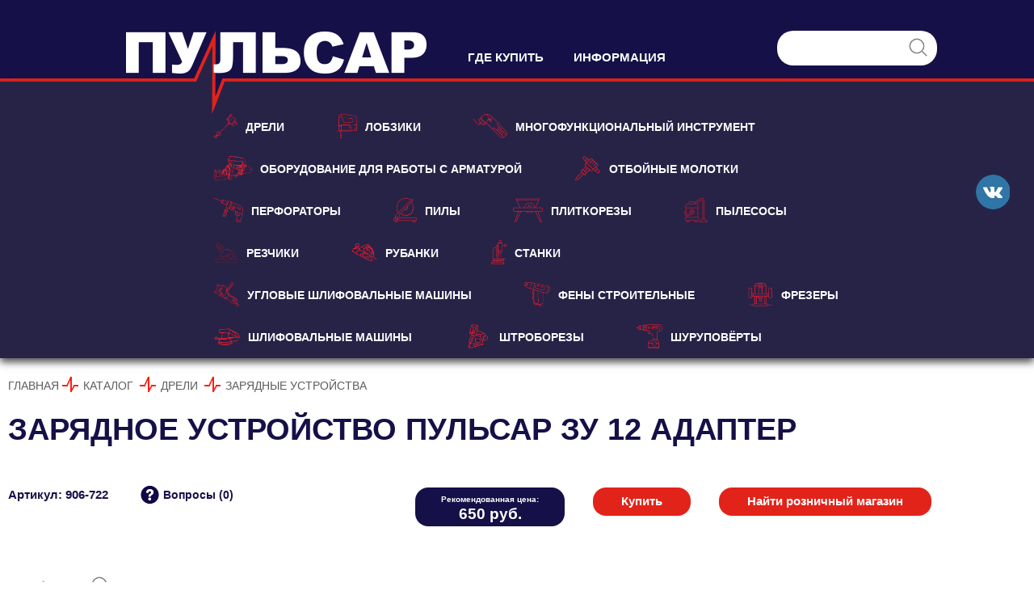

--- FILE ---
content_type: text/html; charset=utf-8
request_url: http://pulsar-tools.ru/product/zaryadnoe-ustrojstvo-pulsar-zu-12-adapter/
body_size: 5506
content:


<!DOCTYPE html><html><head><meta content="text/html; charset=UTF-8" http-equiv="Content-Type" /><meta content="width=device-width, initial-scale=1.0" name="viewport" /><link href="/media/images/favicon.ico" rel="shortcut icon" type="image/x-icon" /><meta content="Пульсар - Зарядное устройство ПУЛЬСАР ЗУ 12 адаптер - цена, фото, технические характеристики, деталировка" name="keywords" /><meta content="Пульсар - Зарядное устройство ПУЛЬСАР ЗУ 12 адаптер - цена, фото, технические характеристики, деталировка" name="description" /><script src="/media/js/jquery-1.12.4.min.js" type="text/javascript"></script><script src="/media/js/jquery.bxslider.min.js" type="text/javascript"></script><script src="/media/js/fancybox/jquery.fancybox.js" type="text/javascript"></script><script src="/media/js/common.js?v=1.0.14" type="text/javascript"></script><script src="/media/js/fancybox/jquery.fancybox.pack.js" type="text/javascript"></script><script src="/media/js/zoomsl-3.0.min.js" type="text/javascript"></script><script src="/media/js/product.js?v=1.021" type="text/javascript"></script><link href="/media/css//fancybox/jquery.fancybox.css" rel="stylesheet" /><link href="/media/css/jquery.bxslider.css" rel="stylesheet" /><link href="/media/css/styles.css?v=12.9.92" rel="stylesheet" /><link href="/media/css/fancybox/jquery.fancybox.css" rel="stylesheet" /><!-- Yandex.Metrika counter -->
<script type="text/javascript" >
   (function(m,e,t,r,i,k,a){m[i]=m[i]||function(){(m[i].a=m[i].a||[]).push(arguments)};
   m[i].l=1*new Date();k=e.createElement(t),a=e.getElementsByTagName(t)[0],k.async=1,k.src=r,a.parentNode.insertBefore(k,a)})
   (window, document, "script", "https://mc.yandex.ru/metrika/tag.js", "ym");

   ym(60984859, "init", {
        clickmap:true,
        trackLinks:true,
        accurateTrackBounce:true
   });
</script>
<noscript><div><img src="https://mc.yandex.ru/watch/60984859" style="position:absolute; left:-9999px;" alt="" /></div></noscript>
<!-- /Yandex.Metrika counter -->
<script type="text/javascript">!function(){var t=document.createElement("script");t.type="text/javascript",t.async=!0,t.src="https://vk.com/js/api/openapi.js?167",t.onload=function(){VK.Retargeting.Init("VK-RTRG-469340-4USFL"),VK.Retargeting.Hit()},document.head.appendChild(t)}();</script><noscript><img src="https://vk.com/rtrg?p=VK-RTRG-469340-4USFL" style="position:fixed; left:-999px;" alt=""/></noscript><script>document.createElement('header');
document.createElement('nav');
document.createElement('menu');
document.createElement('section');
document.createElement('article');
document.createElement('aside');
document.createElement('footer');</script><title>Пульсар - Зарядное устройство ПУЛЬСАР ЗУ 12 адаптер - цена, фото, технические характеристики, деталировка</title></head><body style=""><header id="header">
<div class="header-top"><div class="center clearfix"><div class="fl catalog-button"><img src="/media/images/catalog_icon.jpg" /></div><div class="fl header-logo"><a href="/"><img src="/media/images/logo.png" /></a></div><div class="fl menu-main"><a href="/map/"><span>Где купить</span></a><a class="articles" href="#"><span>Информация</span></a></div><div class="fr search-block"><form action="/search/" method="GET"><input name="search" type="text" /><button type="submit"></button></form></div></div></div><nav id="catalog-categories"><div class="cl"></div><div class="categories-menu center clearfix"><div class="categories-menu-item"><a href="/category/dreli/"><img src="/media/images/categories/icon2_dreli_V26fQ1m.png" alt="Дрели" height="30">
Дрели</a><div class="submenu-block">
<div class="submenu-sub_sub_categiries clearfix"><div class="submenu-sub_sub_categiries-col"><div class="subsubmenu-title"><a href="/category/akkumulyatornyie/">Аккумуляторные</a></div></div>

</div><div class="submenu-sub_sub_categiries clearfix"><div class="submenu-sub_sub_categiries-col"><div class="subsubmenu-title"><a href="/category/akkumulyatoryi/">Аккумуляторы</a></div></div>

</div><div class="submenu-sub_sub_categiries clearfix"><div class="submenu-sub_sub_categiries-col"><div class="subsubmenu-title"><a href="/category/bezudarnyie/">Безударные</a></div></div>

</div><div class="submenu-sub_sub_categiries clearfix"><div class="submenu-sub_sub_categiries-col"><div class="subsubmenu-title"><a href="/category/zaryadnyie-ustrojstva/">Зарядные устройства</a></div></div>

</div><div class="submenu-sub_sub_categiries clearfix"><div class="submenu-sub_sub_categiries-col"><div class="subsubmenu-title"><a href="/category/mikseryi/">Миксеры</a></div></div>

</div><div class="submenu-sub_sub_categiries clearfix"><div class="submenu-sub_sub_categiries-col"><div class="subsubmenu-title"><a href="/category/udarnyie/">Ударные</a></div></div>

</div>
</div></div><div class="categories-menu-item"><a href="/category/lobziki/"><img src="/media/images/categories/lobzik_icon_0OhFWc3.png" alt="Лобзики" height="30">
Лобзики</a><div class="submenu-block">
<div class="submenu-sub_sub_categiries clearfix"><div class="submenu-sub_sub_categiries-col"><div class="subsubmenu-title"><a href="/category/elektricheskie/">Электрические</a></div></div>

</div>
</div></div><div class="categories-menu-item"><a href="/category/mnogofunktsionalnyij-instrument/"><img src="/media/images/categories/icon12-mfi_m7ZkjyI.png" alt="Многофункциональный инструмент" height="30">
Многофункциональный инструмент</a><div class="submenu-block">
<div class="submenu-sub_sub_categiries clearfix"><div class="submenu-sub_sub_categiries-col"><div class="subsubmenu-title"><a href="/category/setevoj/">Сетевой</a></div></div>

</div>
</div></div><div class="categories-menu-item"><a href="/category/oborudovanie-dlya-rabotyi-s-armaturoj/"><img src="/media/images/categories/%D1%80%D0%B5%D0%B7%D1%87%D0%B8%D0%BA_%D0%B0%D1%80%D0%BC%D0%B0%D1%82%D1%83%D1%80%D1%8B.png" alt="Оборудование для работы с арматурой" height="30">
Оборудование для работы с арматурой</a><div class="submenu-block">
<div class="submenu-sub_sub_categiries clearfix"><div class="submenu-sub_sub_categiries-col"><div class="subsubmenu-title"><a href="/category/armaturogib/">Арматурогиб</a></div></div>

</div><div class="submenu-sub_sub_categiries clearfix"><div class="submenu-sub_sub_categiries-col"><div class="subsubmenu-title"><a href="/category/armaturorezyi/">Арматурорезы</a></div></div>

</div>
</div></div><div class="categories-menu-item"><a href="/category/otbojnyie-molotki/"><img src="/media/images/categories/otboinit_molotki_D7p3GAj.png" alt="Отбойные молотки" height="30">
Отбойные молотки</a><div class="submenu-block">
<div class="submenu-sub_sub_categiries clearfix"><div class="submenu-sub_sub_categiries-col"><div class="subsubmenu-title"><a href="/category/hex/">HEX</a></div></div>

</div><div class="submenu-sub_sub_categiries clearfix"><div class="submenu-sub_sub_categiries-col"><div class="subsubmenu-title"><a href="/category/sds-max/">SDS-MAX</a></div></div>

</div>
</div></div><div class="categories-menu-item"><a href="/category/perforatoryi/"><img src="/media/images/categories/icon9-perfor_9h9pMy0.png" alt="Перфораторы" height="30">
Перфораторы</a><div class="submenu-block">
<div class="submenu-sub_sub_categiries clearfix"><div class="submenu-sub_sub_categiries-col"><div class="subsubmenu-title"><a href="/category/sds-max-36a8d118-6cb7-11ed-9459-00155d0ccc3c/">SDS-MAX</a></div></div>

</div><div class="submenu-sub_sub_categiries clearfix"><div class="submenu-sub_sub_categiries-col"><div class="subsubmenu-title"><a href="/category/sds-plus/">SDS-plus</a></div></div>

</div>
</div></div><div class="categories-menu-item"><a href="/category/pilyi/"><img src="/media/images/categories/icon3_pili_BzcNiZI.png" alt="Пилы" height="30">
Пилы</a><div class="submenu-block">
<div class="submenu-sub_sub_categiries clearfix"><div class="submenu-sub_sub_categiries-col"><div class="subsubmenu-title"><a href="/category/diskovyie/">Дисковые</a></div></div>

</div><div class="submenu-sub_sub_categiries clearfix"><div class="submenu-sub_sub_categiries-col"><div class="subsubmenu-title"><a href="/category/kombinirovannyie/">Комбинированные</a></div></div>

</div><div class="submenu-sub_sub_categiries clearfix"><div class="submenu-sub_sub_categiries-col"><div class="subsubmenu-title"><a href="/category/lentochnaya/">Ленточная</a></div></div>

</div><div class="submenu-sub_sub_categiries clearfix"><div class="submenu-sub_sub_categiries-col"><div class="subsubmenu-title"><a href="/category/montazhnyie/">Монтажные</a></div></div>

</div><div class="submenu-sub_sub_categiries clearfix"><div class="submenu-sub_sub_categiries-col"><div class="subsubmenu-title"><a href="/category/sabelnyie/">Сабельные</a></div></div>

</div><div class="submenu-sub_sub_categiries clearfix"><div class="submenu-sub_sub_categiries-col"><div class="subsubmenu-title"><a href="/category/tortsovochnyie/">Торцовочные</a></div></div>

</div>
</div></div><div class="categories-menu-item"><a href="/category/plitkorezyi/"><img src="/media/images/categories/icon4_plit_rez_ncZKaLv.png" alt="Плиткорезы" height="30">
Плиткорезы</a><div class="submenu-block">
<div class="submenu-sub_sub_categiries clearfix"><div class="submenu-sub_sub_categiries-col"><div class="subsubmenu-title"><a href="/category/konsolnyie/">Консольные</a></div></div>

</div><div class="submenu-sub_sub_categiries clearfix"><div class="submenu-sub_sub_categiries-col"><div class="subsubmenu-title"><a href="/category/nastolnyie/">Настольные</a></div></div>

</div>
</div></div><div class="categories-menu-item"><a href="/category/pyilesosyi/"><img src="/media/images/categories/icon7_pilis_tAkrhiT.png" alt="Пылесосы" height="30">
Пылесосы</a><div class="submenu-block">
<div class="submenu-sub_sub_categiries clearfix"><div class="submenu-sub_sub_categiries-col"><div class="subsubmenu-title"><a href="/category/aksessuaryi-dlya-pyilesosov/">Аксессуары для пылесосов</a></div></div>

</div><div class="submenu-sub_sub_categiries clearfix"><div class="submenu-sub_sub_categiries-col"><div class="subsubmenu-title"><a href="/category/stroitelnyie/">Строительные</a></div></div>

</div>
</div></div><div class="categories-menu-item"><a href="/category/rezchiki/"><img src="/media/images/categories/%D0%9F%D0%B8%D0%BA%D1%82%D0%BE%D0%B3%D1%80%D0%B0%D0%BC%D0%BC%D0%B0_%D0%BD%D0%B0_%D1%81%D0%B0%D0%B9%D1%82-03.png" alt="Резчики" height="30">
Резчики</a><div class="submenu-block">
<div class="submenu-sub_sub_categiries clearfix"><div class="submenu-sub_sub_categiries-col"><div class="subsubmenu-title"><a href="/category/elektricheskie-a3c9ddb3-c882-11ed-9459-00155d0ccc3c/">Электрические</a></div></div>

</div>
</div></div><div class="categories-menu-item"><a href="/category/rubanki/"><img src="/media/images/categories/icon15-rubanki_r9bMVK8.png" alt="Рубанки" height="30">
Рубанки</a><div class="submenu-block">
<div class="submenu-sub_sub_categiries clearfix"><div class="submenu-sub_sub_categiries-col"><div class="subsubmenu-title"><a href="/category/elektricheskie-1db31b5b-5e50-11ec-9456-00155d0ccc3b/">Электрические</a></div></div>

</div>
</div></div><div class="categories-menu-item"><a href="/category/stanki/"><img src="/media/images/categories/icon6_snatki_2nmpFsH.png" alt="Станки" height="30">
Станки</a><div class="submenu-block">
<div class="submenu-sub_sub_categiries clearfix"><div class="submenu-sub_sub_categiries-col"><div class="subsubmenu-title"><a href="/category/krugi-abrazivnyie-dlya-tochil/">Круги абразивные для точил</a></div></div>

</div><div class="submenu-sub_sub_categiries clearfix"><div class="submenu-sub_sub_categiries-col"><div class="subsubmenu-title"><a href="/category/sverlilnyie/">Сверлильные</a></div></div>

</div><div class="submenu-sub_sub_categiries clearfix"><div class="submenu-sub_sub_categiries-col"><div class="subsubmenu-title"><a href="/category/tochilo/">Точило</a></div></div>

</div>
</div></div><div class="categories-menu-item"><a href="/category/uglovyie-shlifovalnyie-mashinyi/"><img src="/media/images/categories/icon11-ushm_zXMUV6p.png" alt="Угловые шлифовальные машины" height="30">
Угловые шлифовальные машины</a><div class="submenu-block">
<div class="submenu-sub_sub_categiries clearfix"><div class="submenu-sub_sub_categiries-col"><div class="subsubmenu-title"><a href="/category/125/">125</a></div></div>

</div><div class="submenu-sub_sub_categiries clearfix"><div class="submenu-sub_sub_categiries-col"><div class="subsubmenu-title"><a href="/category/230/">230</a></div></div>

</div>
</div></div><div class="categories-menu-item"><a href="/category/fenyi-stroitelnyie/"><img src="/media/images/categories/icon10-fen_ujJRzXz.png" alt="Фены строительные" height="30">
Фены строительные</a><div class="submenu-block">
<div class="submenu-sub_sub_categiries clearfix"><div class="submenu-sub_sub_categiries-col"><div class="subsubmenu-title"><a href="/category/elektricheskie-f9fcbb61-edf1-11ea-9452-00155d0ccc3c/">Электрические</a></div></div>

</div>
</div></div><div class="categories-menu-item"><a href="/category/frezeryi/"><img src="/media/images/categories/icon14-frezeri_BwELHM1.png" alt="Фрезеры" height="30">
Фрезеры</a><div class="submenu-block">
<div class="submenu-sub_sub_categiries clearfix"><div class="submenu-sub_sub_categiries-col"><div class="subsubmenu-title"><a href="/category/elektricheskie-69b70758-4911-11ec-9456-00155d0ccc3b/">Электрические</a></div></div>

</div>
</div></div><div class="categories-menu-item"><a href="/category/shlifovalnyie-mashinyi/"><img src="/media/images/categories/icon13-shlifmashina_Kn7lpcx.png" alt="Шлифовальные машины" height="30">
Шлифовальные машины</a><div class="submenu-block">
<div class="submenu-sub_sub_categiries clearfix"><div class="submenu-sub_sub_categiries-col"><div class="subsubmenu-title"><a href="/category/vibratsionnyie/">Вибрационные</a></div></div>

</div><div class="submenu-sub_sub_categiries clearfix"><div class="submenu-sub_sub_categiries-col"><div class="subsubmenu-title"><a href="/category/dlya-sten-i-potolkov/">Для стен и потолков</a></div></div>

</div><div class="submenu-sub_sub_categiries clearfix"><div class="submenu-sub_sub_categiries-col"><div class="subsubmenu-title"><a href="/category/lentochnyie/">Ленточные</a></div></div>

</div><div class="submenu-sub_sub_categiries clearfix"><div class="submenu-sub_sub_categiries-col"><div class="subsubmenu-title"><a href="/category/polirovalnyie/">Полировальные</a></div></div>

</div><div class="submenu-sub_sub_categiries clearfix"><div class="submenu-sub_sub_categiries-col"><div class="subsubmenu-title"><a href="/category/pryamyie/">Прямые</a></div></div>

</div><div class="submenu-sub_sub_categiries clearfix"><div class="submenu-sub_sub_categiries-col"><div class="subsubmenu-title"><a href="/category/ekstsentrikovyie/">Эксцентриковые</a></div></div>

</div>
</div></div><div class="categories-menu-item"><a href="/category/shtroborezyi/"><img src="/media/images/categories/%D0%9F%D0%B8%D0%BA%D1%82%D0%BE%D0%B3%D1%80%D0%B0%D0%BC%D0%BC%D0%B0_%D0%BD%D0%B0_%D1%81%D0%B0%D0%B9%D1%82-04_GtpZZpL.png" alt="Штроборезы" height="30">
Штроборезы</a><div class="submenu-block">
<div class="submenu-sub_sub_categiries clearfix"><div class="submenu-sub_sub_categiries-col"><div class="subsubmenu-title"><a href="/category/elektricheskie-/">Электрические </a></div></div>

</div>
</div></div><div class="categories-menu-item"><a href="/category/shurupovyortyi/"><img src="/media/images/categories/icon1_shurup_yl1rWD3.png" alt="Шуруповёрты" height="30">
Шуруповёрты</a><div class="submenu-block">
<div class="submenu-sub_sub_categiries clearfix"><div class="submenu-sub_sub_categiries-col"><div class="subsubmenu-title"><a href="/category/setevyie/">Сетевые</a></div></div>

</div>
</div></div></div><div class="cl"></div><div class="articles-menu center clearfix"><a href="/about/">О компании</a><a href="/downloads/">Скачать</a><a href="/partner/">Cтать дилером</a><a href="/services/">Cервисные центры</a></div></nav><nav id="catalog-categories-mobil"><div class="fl catalog-button"><img src="/media/images/catalog_icon.jpg" /></div><div class="fl menu-main"><a href="/map/">Где купить            </a><a href="/about/">Информация</a></div><div class="cl"></div><div class="categories-menu center clearfix">
<a style="background: url() 10px center no-repeat;" href="/category/dreli/"><span>Дрели</span></a>

<a style="background: url() 10px center no-repeat;" href="/category/lobziki/"><span>Лобзики</span></a>

<a style="background: url() 10px center no-repeat;" href="/category/mnogofunktsionalnyij-instrument/"><span>Многофункциональный инструмент</span></a>

<a style="background: url() 10px center no-repeat;" href="/category/oborudovanie-dlya-rabotyi-s-armaturoj/"><span>Оборудование для работы с арматурой</span></a>

<a style="background: url() 10px center no-repeat;" href="/category/otbojnyie-molotki/"><span>Отбойные молотки</span></a>

<a style="background: url() 10px center no-repeat;" href="/category/perforatoryi/"><span>Перфораторы</span></a>

<a style="background: url() 10px center no-repeat;" href="/category/pilyi/"><span>Пилы</span></a>

<a style="background: url() 10px center no-repeat;" href="/category/plitkorezyi/"><span>Плиткорезы</span></a>

<a style="background: url() 10px center no-repeat;" href="/category/pyilesosyi/"><span>Пылесосы</span></a>

<a style="background: url() 10px center no-repeat;" href="/category/rezchiki/"><span>Резчики</span></a>

<a style="background: url() 10px center no-repeat;" href="/category/rubanki/"><span>Рубанки</span></a>

<a style="background: url() 10px center no-repeat;" href="/category/stanki/"><span>Станки</span></a>

<a style="background: url() 10px center no-repeat;" href="/category/uglovyie-shlifovalnyie-mashinyi/"><span>Угловые шлифовальные машины</span></a>

<a style="background: url() 10px center no-repeat;" href="/category/fenyi-stroitelnyie/"><span>Фены строительные</span></a>

<a style="background: url() 10px center no-repeat;" href="/category/frezeryi/"><span>Фрезеры</span></a>

<a style="background: url() 10px center no-repeat;" href="/category/shlifovalnyie-mashinyi/"><span>Шлифовальные машины</span></a>

<a style="background: url() 10px center no-repeat;" href="/category/shtroborezyi/"><span>Штроборезы</span></a>

<a style="background: url() 10px center no-repeat;" href="/category/shurupovyortyi/"><span>Шуруповёрты</span></a>
</div><div class="articles-menu center clearfix"><a href="/catalog/">Каталог</a><a href="/about/"><span>О компании</span></a><a href="/downloads/"><span>Скачать</span></a><a href="/partner/"><span>Cтать дилером</span></a><a href="/services/"><span>Cервисные центры</span></a></div></nav>
 
</header><div class="content-main"><div class="content content-product center"><div class="breadcrumbs"><a href="/">Главная</a><a href="/catalog/">Каталог</a>


<a href="/category/dreli/">Дрели</a>


<a href="/category/zaryadnyie-ustrojstva/">Зарядные устройства</a></div><div class="product-detail"><h1 class="page-title">
    Зарядное устройство ПУЛЬСАР ЗУ 12 адаптер
</h1><div class="product-main clearfix"><div class="product-col1 fl"><div class="product-articul-panel"><a class="product-articul" href="#">Артикул: 906-722</a><a class="icon_question" data-product-id="3403" href="#question-block">Вопросы (0)</a>

    <!--
    <a class="icon_compares button-compare-add" href="javascript: void 0;" target="__blank" data-product-id="3403">
    
        Сравнить
    
</a>-->

</div><div class="product-image clearfix"><div class="product-slider-mini fl"><ul>
<li data-image-id="25425" data-image-large="/media/images/products/images/906-722_1s_UaIryNX.jpg"><a class="image-window" href="/media/images/products/images/906-722_1s_UaIryNX.jpg" rel="groupe" title="Зарядное устройство ПУЛЬСАР ЗУ 12 адаптер арт. 906-722"><img alt="Зарядное устройство ПУЛЬСАР ЗУ 12 адаптер" src="/media/images/products/images/906-722_1s_middle_cE2li05.jpg" /></a></li>
</ul></div><div class="product-image-block fr"><div class="product-image-slogan"></div><div class="product-image-main"><a class="image-loupe" href="#"><img src="/media/images/loup_icon.png" /></a><div class="product_icons"><div class="product_icon product_icon-new"></div></div>
<img alt="Зарядное устройство ПУЛЬСАР ЗУ 12 адаптер" class="product-image_big" src="/media/images/products/images/906-722_1s_middle_cE2li05.jpg" />
</div></div></div><div class="product-media">



</div></div><div class="product-col2 fr"><div class="product-price-panel"><span class="product-price"><div class="product-price-title">Рекомендованная цена:</div>650 <span>руб.</span></span><a class="btn btn-red product-order-button" data-product-id="3403" data-product-sku="906-722">Купить</a><a class="btn btn-red" href="/map/">Найти розничный магазин</a></div><div class="product-description"><div class="product-characteristics clearfix"></div></div></div></div><div class="block"><h3 class="block-title">Вы недавно смотрели</h3><div class="block-text product-list-slider"><div class="product-list clearfix">

<div class="product"><div class="product-image"><a href="/product/zaryadnoe-ustrojstvo-pulsar-zu-12-adapter/"><img alt="Зарядное устройство ПУЛЬСАР ЗУ 12 адаптер" height="210" src="/media/images/products/images/906-722_1s_middle_cE2li05.jpg" /></a></div><div class="product-title"><a href="/product/zaryadnoe-ustrojstvo-pulsar-zu-12-adapter/">Зарядное устройство ПУЛЬСАР ЗУ 12 адаптер</a></div><div class="product-price"><span>650 руб.</span></div><div class="product-articul">Арт. 906-722</div></div>


</div></div></div></div></div></div><footer id="footer"><div class="center"><div class="footer-cols clearfix">
<div class="footer-col fl"><img src="/media/images/footer.png" /><div class="footer-col-title">Каталог продукции</div><ul><li><a href="/category/dreli/"><span>Дрели</span></a></li><li><a href="/category/lobziki/"><span>Лобзики</span></a></li><li><a href="/category/mnogofunktsionalnyij-instrument/"><span>Многофункциональный инструмент</span></a></li><li><a href="/category/oborudovanie-dlya-rabotyi-s-armaturoj/"><span>Оборудование для работы с арматурой</span></a></li><li><a href="/category/otbojnyie-molotki/"><span>Отбойные молотки</span></a></li><li><a href="/category/perforatoryi/"><span>Перфораторы</span></a></li><li><a href="/category/pilyi/"><span>Пилы</span></a></li><li><a href="/category/plitkorezyi/"><span>Плиткорезы</span></a></li><li><a href="/category/pyilesosyi/"><span>Пылесосы</span></a></li></ul></div><div class="footer-col fl"><div class="footer-col-title"></div><ul><li><a href="/category/rezchiki/"><span>Резчики</span></a></li><li><a href="/category/rubanki/"><span>Рубанки</span></a></li><li><a href="/category/stanki/"><span>Станки</span></a></li><li><a href="/category/uglovyie-shlifovalnyie-mashinyi/"><span>Угловые шлифовальные машины</span></a></li><li><a href="/category/fenyi-stroitelnyie/"><span>Фены строительные</span></a></li><li><a href="/category/frezeryi/"><span>Фрезеры</span></a></li><li><a href="/category/shlifovalnyie-mashinyi/"><span>Шлифовальные машины</span></a></li><li><a href="/category/shtroborezyi/"><span>Штроборезы</span></a></li><li><a href="/category/shurupovyortyi/"><span>Шуруповёрты</span></a></li></ul></div><div class="footer-col fl"><div class="footer-col-title">Информация</div><ul><li><a href="/partner/"><span>Стать дилером</span></a></li><li><a href="/services/"><span>Сервисные центры</span></a></li><li><a class="feedback-form-open" href="#"><span>Обратная связь</span></a></li></ul></div><div class="footer-col fl"><div class="footer-col-title">Найти розничные магазины<br>Пульсар:<br /><br /><a class="btn-rect btn-red" href="/map/">Где купить</a><br /><div class="social"><a class="vk_icon" href="https://vk.com/pulsartools" style="margin-right: 10px;" target="_blank" title="Пульсар"></a></div></div></div>

</div><div class="copyright"><input type='hidden' name='csrfmiddlewaretoken' value='GKwZPJQXhNXD4zDPOgGNBFYoYRLFLcG6D0VzYuoPBlYoVZZP8m2cuVuChGw4hNXl' /><p>Copyright ©  Пульсар, 2008-2026</p><p>ООО ООО «ПАРУС» 198152, Санкт-Петербург г., Краснопутиловская ул., дом 26, литера А, помещение 5Н, комната 2  ИНН 7805783822, КПП 780501001</p></div></div></footer></body></html>


--- FILE ---
content_type: text/css
request_url: http://pulsar-tools.ru/media/css/styles.css?v=12.9.92
body_size: 32782
content:
* {
    box-sizing: border-box;
    margin: 0;
    padding: 0;
    border: 0;
    outline: none;
}

body {
    font-family: 'Open Sans', sans-serif;
    background-attachment: fixed;
}

a {
    text-decoration: none;
}

ul {
    list-style: none;
}

.cl {
    clear: both;
}

.fl {
    float: left;
}

.fr {
    float: right;
}

.form-block {

}

.form-block  .form_error {
    color: red;
    font-size: 12px;
}

.form-block_submit {
    margin-top: 20px;
    text-align: center;
}

.form-block .form-field {
    margin-top: 20px;
}

.form-block .form-field:first-child {
    margin-top: 0;
}

.form-field_required .form-label:after {
    content: '*';
    color: #ee2e24;
    font-size: 15px;
    font-weight: bold;
    vertical-align: top; 
}

.form-field_message span {
    color: #f29100;
    vertical-align: top;
}

.form-field_message  {
    color: #81807e;
    font-size: 14px;
}

.form-block select.form-input {
    background-color: #e8e8e8;
}


.form-order.form-block select.form-input {
    font-weight: bold;
}


.form-block .form-input,
#id_captcha_1 {
    width: 100%;
    border: 1px solid #e8e8e8;
    border-radius: 5px;
    color: #1a1a1a;
    padding: 10px 5px;
    background: #fff;  
    font-size: 15px;
}

/* tabs */

.tabs-pulsar {}

.tabs-pulsar-title-items {
    border-bottom: 2px solid #eef5f9;
}

.tabs-pulsar-title-items .tabs-pulsar-title-item {
    float: left;
    height: 35px;
    line-height: 33px;
    margin-right: 35px;
    color: #231916;
    font-size: 15px;
    font-weight: bold;
    cursor: pointer;
    border-bottom: 2px solid #eef5f9;
    position: relative;
    bottom: -2px;
}

.tabs-pulsar-title-items .tabs-pulsar-title-item span {
    font-size: 11px;
    vertical-align: top;
}

.tabs-pulsar-title-items .tabs-pulsar-title-item.select,
.tabs-pulsar-title-items .tabs-pulsar-title-item:hover {
    color: #00529b;   
    border-bottom: 2px solid #00529b;
    color: #161048;
}

.tabs-pulsar-content-items {}

.tabs-pulsar-content-items .tabs-pulsar-content-item {
    display: none;
    padding-top: 20px;
}

.tabs-pulsar-content-items .tabs-pulsar-content-item.select {
    display: block;
}

.table-characterisitcs {
    font-size: 14px;
}

.files-items .file-item {
    display: block;
    width: 18%;
    padding: 160px 5px 0;
    height: 200px;
    margin-right: 3%;
    background: #161048 url(/media/images/icon_pdf_big.png) center 20px no-repeat;
    float: left;
    text-align: center;
}

.files-items .file-item .file-title {
    color: #fff;
    font-size: 16px;
    font-weight: bold;
    text-transform: uppercase;
}

/* window */

.window {}

.window .window-head {
    position: relative;
    height: 50px;
    background-color: #fff;
    padding: 0 30px;
}

.window-head .window-title {
    color: #003d78  !important;
     font-size: 18px;
    text-align: left;
    font-weight: bold;
    padding: 20px 0 11px 0px;
}

.window-head .window-close {
    cursor: pointer;
    position: absolute;
    width: 30px;
    height: 50px;
    line-height: 47px;
    right: 22px;
    top: 0;
    overflow: hidden;
    text-align: center;
}

.window-head .window-close:hover img {
    margin-left: -30px;
}

.window-close img {
    display: inline-block !important;
    vertical-align: middle !important;
    line-height: normal !important;
}

.window .window-content {
    padding: 25px 30px;
    background-color: #fff;
}

.window .window-content .image-main-b .product-image_big {
    height: 448px;
}

.window-question {
    width: 570px;
}

.window-review {
    width: 570px;
}

.fancybox-skin {background: transparent}

.product-diler .form-block .form-input, 
.product-diler #id_captcha_1 {
    border: 1px solid #003d78;
}

#id_captcha_1 {
 /*   width: 15%; */
}

.form-block input.form-input[type=text]
.form-block select.form-input,
.form-block input.form-input[type=password] {

}

.form-block textarea.form-input {
    height: 175px;
}

.form-block .form-label {
    font-size: 12px;
    display: block;
    cursor: pointer;
    margin-bottom: 5px;
    margin-right: 10px;
    color: #1a1a1a;
    text-transform: uppercase;
    font-weight: bold;
}

.form-review.form-block textarea.form-input {
    height: 105px;
}

.clearfix:after {
    content: '';
    display: block;
    clear: both;
}

.header-top {
    height: 101px;
    background-color: #161048;
    border-bottom: 4px solid #e2231a;
    padding: 0 120px;
}

#catalog-categories-mobil {
    background-color: #272347;
    display: none;
}

#catalog-categories-mobil a {
    display: block !important;
}

#catalog-categories-mobil .center,
.header-top .center,
#footer .center {
    padding: 0 110px;
}

.header-logo {
    position: relative;
    width: 405px;
    height: 103px;
}

.header-logo img {
    position: absolute;
    top: 38px;
    left: 20px;
}

.header-top .menu-main {
    padding-top: 44px;
    width: 27%;
    text-align: center;
    margin-left: 3%;
}

.header-top .menu-main li {
    display: inline-block;
}

.header-top .menu-main a {
    display: block;
    padding: 18px 0;
    color: #fff;
    text-transform: uppercase;
    font-weight: bold;
    font-size: 15px;
    width: 50%;
    text-align: center;
    float: left;
}

.header-top .menu-main a span {
    border-bottom: 2px solid #161048;
}

.menu-main a:hover span {
    border-bottom: 2px solid #e2231a;
}

.categories-menu {
    display: block;
}

.articles-menu {
    display: none;
}

.catalog-button {
    cursor: pointer;
}

.search-block {
    width: 25%;
    padding-top: 38px;
}

#catalog-categories {
    background-color: #272347;
    padding: 0 120px;
    padding-top: 30px;
    min-height: 80px;
    -webkit-box-shadow: 0px 5px 9px 0px rgba(0,0,0,0.69);
    -moz-box-shadow: 0px 5px 9px 0px rgba(0,0,0,0.69);
    box-shadow: 0px 5px 9px 0px rgba(0,0,0,0.69);
}

#catalog-categories-mobil .center {
    display: none;
}

#catalog-categories .center {
    padding: 0 90px;
}

#catalog-categories li {
    display: inline-block;
}

#catalog-categories a {
    display: inline-block;
}

#catalog-categories-mobil a {
    display: block;
    color: #fff;
    font-size: 14px;
    text-transform: uppercase;
    font-weight: bold;
    text-align: center;
    padding: 10px;
}

#catalog-categories a img {
    float: left;
    margin-right: 10px;
}

#catalog-categories .categories-menu-item {
    position: relative;
    display: inline-block;
}

#catalog-categories .categories-menu-item .submenu-block {
    display: none;
    position: absolute;
    top: 100%;
    background-color: #272347;
    left: 72px;
    z-index: 1;
    padding: 5px 0;
}

#catalog-categories .categories-menu-item .submenu-block .subsubmenu-title a {
    text-transform: uppercase;
    padding: 8px 40px 8px 19px;
    font-size: 12px;
    font-weight: bold;
    color: #fff;
}

#catalog-categories .categories-menu-item .submenu-sub_sub_categiries-col a:hover {
    color: #e2231a !important;
}

#catalog-categories .categories-menu-item:hover .submenu-block {
    display: block;
}

#catalog-categories .categories-menu-item .submenu-sub_sub_categiries-col2 {
    display: none;
    padding: 5px 0;
}

#catalog-categories .categories-menu-item .submenu-sub_sub_categiries-col {
    position: relative;
}


#catalog-categories .categories-menu-item .submenu-sub_sub_categiries-col .submenu-sub_sub_categiries-col2 {
    text-transform: uppercase;
    padding: 10px 40px 10px 19px;
    font-size: 12px;
    font-weight: bold;
    color: #fff;
}

#catalog-categories .categories-menu-item .submenu-sub_sub_categiries {
    position: relative;
}

#catalog-categories .categories-menu-item .submenu-sub_sub_categiries .submenu-sub_sub_categiries-col2 {
    position: absolute;
    left: 100%;
    top: 0;
    width: 100%;
    background-color: #272347;
}

#catalog-categories .categories-menu-item .submenu-sub_sub_categiries .submenu-sub_sub_categiries-col2 a {
    text-transform: uppercase;
    padding: 7px 40px 7px 19px;
    font-size: 11px;
    font-weight: bold;
    color: #fff;
}

#catalog-categories .categories-menu-item .submenu-sub_sub_categiries .submenu-sub_sub_categiries-col2 a:hover {
   color: #e2231a !important; 
}

#catalog-categories .categories-menu-item .submenu-sub_sub_categiries:hover .submenu-sub_sub_categiries-col2 {
    display: block;
}

.articles-menu a,
#catalog-categories .categories-menu-item > a {
    color: #fff;
    font-size: 14px;
    text-transform: uppercase;
    font-weight: bold;
    padding: 10px 0;
    text-align: center;
    padding-left: 30px;
    margin-left: 25px;
    margin-right: 10px;
    line-height: 32px;
}

#catalog-categories a:hover {
    color: #e2231a;
}

#catalog-categories a.menu_stanki {
    background: url(../images/menu_stanki_icon.png) 10px center no-repeat;
}

#catalog-categories a.menu_tochila {
    background: url(../images/menu_tochila_icon.png) 10px center no-repeat;
}


#catalog-categories a.menu_plitokorezi {
    background: url(../images/menu_plitokorezi_icon.png) 0 center no-repeat;
}

#catalog-categories a.menu_pila {
    background: url(../images/menu_pila_icon.png) 10px center no-repeat;
}

#catalog-categories a.menu_mixeri {
    background: url(../images/menu_mixeri_icon.png) 10px center no-repeat;
}

#catalog-categories a.menu_elektroinstrumenti {
    background: url(../images/menu_elektroinstrumenti_icon.png) 10px center no-repeat;
}


.search-block form {
    position: relative;
}

.search-block input {
    width: 100%;
    height: 43px;
    border-radius: 20px;
    padding: 5px 15px;
}

.search-block button {
    display: block;
    position: absolute;
    top: 8px;
    right: 11px;
    width: 25px;
    height: 25px;
    background: url(../images/loupe_icon.png) center center no-repeat;
    cursor: pointer;
}

.center {
    max-width: 1630px;
    margin: 0 auto;
}

.content {
    color: #161048;
    padding: 0 10px;
}

.page-title {
    font-size: 38px;
    text-transform: uppercase;
    margin-bottom: 50px;
}

.breadcrumbs {
    height: 32px;
    margin-bottom: 10px;
    margin-top: 25px;
}

.breadcrumbs a:first-child {
    background-image: none;
    padding-left: 0;
}

.breadcrumbs a {
    font-size: 14px;
    color: #5d5d5d;
    text-transform: uppercase;
    padding-left: 30px;
    background: url(../images/breadcrumb_icon.png) 4px center no-repeat;
    padding-top: 5px;
}

/* page product */
.product-detail {

}

.product-main {
    margin-bottom: 30px;
}

.product-col1 {
    width: 37%;
    margin-right: 3%;
}

.product-col2 {
    width: 60%;
}

.product-articul-panel {
    height: 25px;
    margin-bottom: 50px;
}

.product-articul-panel a {
    margin-right: 35px;
}

.product-articul-panel .product-articul {
    font-size: 15px;
    color: #161048;
    font-weight: bold;
}

.product-articul-panel .icon_compares {
    background: url(../images/product/icon_compare.png) 5px center no-repeat;
}

.product-articul-panel .icon_question {
    background: url(../images/product/icon_question.png) 5px center no-repeat;
}

.product-articul-panel .icon_compares,
.product-articul-panel .icon_question {
    font-size: 14px;
    color: #161048;
    font-weight: bold;
    padding: 5px 0 5px 33px;
}

.product-articul-panel .icon_compares:hover,
.product-articul-panel .icon_question:hover {
    text-decoration: underline;
}

.product-image-slogan span {
    background-color: #433892;
    border-radius: 16px;
    color: #fff;
    font-size: 15px;
    font-weight: bold;
    padding: 5px 21px 5px;
}

.product-slider-mini  li:hover, 
.product-slider-mini li.select {
    border: 2px solid #272347;
}

.product-slider-mini {
    width: 17.5%;
    margin-right: 2.5%;
    margin-top: 25px;
}

.product-slider-mini img {
    max-width: 100%;
}


.product-slider-mini .bx-wrapper .bx-controls-direction a.bx-prev,
.product-slider-mini  .bx-wrapper .bx-controls-direction a.bx-next {
    height: 30px;
    width: 100%;
}

.product-slider-mini .bx-wrapper .bx-prev {
    left: 0px !important;
    top: -35px;
    background: url(../images/arrows-card-product.png) -122px -12px no-repeat;
}

.product-slider-mini .bx-wrapper .bx-next {
    right: 0px !important;
    top: auto;
    bottom: -5px !important;
    background: url(../images/arrows-card-product.png) -122px -63px no-repeat;
}

.product-slider-mini .bx-wrapper .bx-prev:hover {
    background-position: -2px -12px;
}

.product-slider-mini .bx-wrapper .bx-next:hover {
    background-position: -2px -63px;
}

.product-image-block {
    width: 80%;
}

.product-image-main {
    min-height: 415px;
    text-align: center;
    line-height: 415px;
    position: relative;
}

.product-image-main .product-image_big {
    max-width: 100%;
    text-align: center;
    line-height: normal;
    display: inline-block;
    vertical-align: middle;
}

.image-loupe {
    position: absolute; 
    left: 10px; 
    top: 10px;
    line-height: 20px;
    z-index: 1000;
}

.product-image-slogan {
    height: 25px;
}

.product-characteristics .characteristics {
    width: 65%;
    margin-right: 3%;
}

.product-characteristics .characteristics table {
    width: 100%;
}

.product-characteristics .characteristics table  td {
    padding: 3px;
}


.product-characteristics .complection {
    width: 32%;
}

.btn {
    display: inline-block;
    border-radius: 16px;
    line-height: 34px;
    height: 35px;
    padding-left: 35px;
    padding-right: 35px;
    color: #fff;
    font-weight: bold;
    font-size: 15px;
}

.btn-rect {
    display: inline-block;
    border-radius: 4px;
    line-height: 45px;
    height: 45px;
    padding-left: 25px;
    padding-right: 25px;
    color: #fff;
    font-weight: bold;
    font-size: 14px;
    cursor: pointer;
}

.btn-blue {
    background-color: #161048;
    padding-right: 50px;
    padding-left: 50px;
}

.btn-red {
    background-color: #e2231a;
}

.btn-red:hover {
    background-color: #fff !important;
    color: #e2231a !important;
}

.btn-youtube {
    background: #e2231a url(../images/product/icon_youtube.png) 16px center no-repeat;
    text-transform: none;
    padding-left: 45px;
    margin-left: 30px;
}

.btn-red-border {
    border: 2px solid #e2231a !important;
    color: #e2231a !important;
    line-height: 30px !important;
}

.product-price-panel {
    margin-bottom: 85px;
}

.product-price-panel .product-price {
    display: inline-block;
    margin-right: 35px;
    float: left;
    padding: 6px;
    line-height: 18px;
}

.product-price-panel .product-price .product-price-title {
    font-size: 10px; 
    text-align: left;
    line-height: 18px;
    text-align: center;
}

.product-price-panel .btn {
    margin-right: 35px;
}

.btn-slogan {

}

.product-media {
    margin-top: 20px;
    width: 100vw;
}

.product-media a {
    display: inline-block;
    width: 25%;
    color: #161048;
    padding-top: 55px;
    text-align: center;
}

.product-media a.icon_instruction {
    background: url(../images/product/icon_instruction.png) center top no-repeat;
    margin-bottom: 25px;
    float: left;
    width: fit-content;
    margin-left: 12px;
    margin-right: 12px;
    min-width: 80px;
}

.product-media a.icon_spares {
    background: url(../images/product/icon_spares.png) center top no-repeat;
    margin-bottom: 25px;
    float: left;
    width: fit-content;
    margin-left: 12px;
    margin-right: 12px;
    min-width: 80px;
}

.product-media a.icon_presentation {
    background: url(../images/product/icon_presentation.png) center top no-repeat;
    margin-bottom: 25px;
    float: left;
    width: fit-content;
    margin-left: 12px;
    margin-right: 12px;
    min-width: 80px;
}

.product-media a.icon_video {
    background: url(../images/product/icon_video.png) center top no-repeat;
    margin-bottom: 25px;
    float: left;
    width: fit-content;
    margin-left: 12px;
    margin-right: 12px;
    min-width: 80px;
}

.block {
    margin-bottom: 20px;
}

.block .block-title {
    font-size: 22px;
    text-transform: uppercase;
    margin-bottom: 15px;
}

.block .block-text {
    font-size: 16px;
}

.block .block-text li {
    margin-bottom: 7px;
}

.block .block-text * {
    font-size: 14px !important;
}

.block .block-text p {
    margin-bottom: 10px;
}

.question-item {
    padding-top: 15px;
    padding-left: 30px;
    font-size: 14px;
}

.question-item .question-title .question-name,
.answer-item .answer-title .answer-name {
    font-weight: bold;
    margin-right: 10px;
}

.answer-item {
    margin-top: 15px;
}

.answer-item .answer-title .answer-name {
    color: #e2231a;
}

.question-item .question-text,
.answer-item .answer-text {
    margin-top: 7px;
}

.question-item .answer-item {
    padding-left: 30px;
}

.tab-titles .tab-title {
    display: inline-block;
    text-transform: uppercase;
    color: #161048;
    font-size: 20px;
    padding: 5px 35px;
    font-weight: bold;
    cursor: pointer;
    margin-right: 10px;
    position: relative;
}

.tab-titles .tab-title:hover, 
.tab-titles .tab-title.select {
    color: #fff;
    background-color: #161048;
    border-radius: 15px;
}

.tab-contents .tab-content {
    display: none;
}

.tab-contents .tab-content.select {
    display: block;
}


/*  product item */

.product {
    width: 236px !important;
    text-align: center;
    float: left;
    margin: 0 40px;
    padding-top: 5px;
    padding-bottom: 15px;
}

.product .product-image img {
    max-width: 100%;
}

.product .product-title {
    margin-top: 10px;
    margin-bottom: 13px;
    height: 50px;
}

.product .product-title a {
    text-transform: uppercase;
    font-size: 16px;
    font-weight: bold;
    color: #161048;
}

.product .product-price {
    margin: 10px auto 0;
}

.product-price {
    display: block;
    border-radius: 16px;
    line-height: 35px;
    color: #fff;
    font-weight: bold;
    background-color: #161048;
    width: 185px;
    font-size: 19px;
    text-align: center;
}

.product .product-articul {
    font-size: 15px;
    color: #5d5d5d;
    margin-top: 20px;

}

.product-slider_video .video-item {
    cursor: pointer;
}

.product-list-slider .bx-wrapper .bx-prev{
    left: -5px !important;
    background: url(../images/arrow-product.png) left top no-repeat;
}

.product-list-slider .bx-wrapper .bx-next {
    right: -5px !important;
    background: url(../images/arrow-product.png) right top no-repeat;
}

.slider-general .bx-wrapper .bx-prev {
    left: 200px !important;
    background: url(../images/arrow-slide.png) left top no-repeat;
}

.slider-general .bx-wrapper .bx-next {
    right: 200px !important;
    background: url(../images/arrow-slide.png) right top no-repeat;
}

.slider-general .bx-wrapper .bx-next:hover {
    background-position: 100% 97%;
}

.slider-general .bx-wrapper .bx-prev:hover {
    background-position: 0% 97%;   
}

.slider-information .bx-wrapper .bx-next, 
.slider-information .bx-wrapper .bx-prev {

}

.product-list-slider .bx-wrapper .bx-controls-direction a.bx-prev, 
.product-list-slider .bx-wrapper .bx-controls-direction a.bx-next,
.slider-general .bx-wrapper .bx-controls-direction a.bx-prev, 
.slider-general .bx-wrapper .bx-controls-direction a.bx-next {
    width: 71px;
    height: 71px;
    z-index: 1000;
    visibility: hidden;
}

.product-list-slider .bx-wrapper .bx-controls-direction a {
    top: 35%;
}


.product-list-slider .bx-viewport {
    padding-left: 30px;
}
/* general page */
.bx-wrapper .bx-has-controls-direction {
    position: static !important;
}

.bx-wrapper .bx-controls-direction a.bx-prev,
.bx-wrapper .bx-controls-direction a.bx-next {
    /*width: 10px !important;*/
    height: 29px !important;
}

.bx-wrapper .bx-controls-direction a.bx-prev {
    /*left: 200px !important;*/
} 
.bx-wrapper .bx-controls-direction a.bx-next {
    right: 200px !important;
}

.bx-wrapper .bx-prev {
    left: -5px !important;
    background: url(../images/arrows_left.png) top left no-repeat;
}

.bx-wrapper .bx-next {
    right: -5px !important;
    background: url(../images/arrows_right.png) top right no-repeat;
}

.bx-wrapper .bx-prev:hover {
    background-position: 0% 95%;
}

.bx-wrapper .bx-next:hover {
    background-position: 100% 95%;
}

.bx-controls-direction {
    width: 56%;
    margin: 0 auto;
    left: 0;
    right: 0;
    top: 50%;
    height: 30px;
}

.slider-general {
    padding-bottom: 40px;
}

.slider-general .bx-pager .bx-pager-link {
    background-color: #161048 !important;
}

.slider-general .bx-pager .bx-pager-link.active {
    background-color: #e2231a !important;
}

.slider-general .bx-wrapper .bx-has-controls-direction {
    position: static !important;
}

.slider-information .bx-viewport ul {
    left: 25%;
}

.category-list {
    padding-top: 25px;
    padding-bottom: 25px;
}

.category-list .category-item {
    padding-top: 40px;
    padding-top: 45px;
    width: 33.3333%;
    float:  left;
    height: 250px;
    text-align: center;
    color:  #161048;
    text-transform: uppercase;
    font-size: 16px;
    font-weight: bold;
}

.category-list .category-item:hover {
    color: #fff !important;
    background-color: #161048 !important;
}

.category-list .category-item.bg_grey {
    background-color: #eef5f9;
}

.category-list .category-item img {
    margin-bottom: 30px;
    max-width: 100%;
}


/* category */

.subcategory-list {}

.subcategory-list .subcategory-item {
    width: 20%;
    float: left;
    height: 52px;
}

.subcategory-list .subcategory-item img {
    float: left;
}

.subcategory-list .subcategory-item span {
    padding-top: 13px;
    padding-left: 5px;
    display: inline-block;
    color: #5e5e5e;
    text-decoration: underline;
    font-size: 16px;
}

.subcategory-list .subcategory-item:hover span {
    text-decoration: none;
}

.panel-view {
    height: 30px;
    margin-top: 50px;
}

.panel-view .panel-title {
    float: left;
    padding-top: 4px;
    color: #161048;
    font-size: 15px;
    font-weight: bold;
}

.panel-view .panel-item {
    float: left;
    width: 25px;
    height : 25px;
    margin-left: 7px;
    cursor: pointer;
}

.panel-view .view-inline:hover,
.panel-view .view-inline.active {    
    background-position: -40px -6px;
}

.panel-view .view-cell:hover,
.panel-view .view-cell.active {
    background-position: -8px -36px;
}

.panel-view .view-inline {
    background: url(../images/catalog-veiw.png) -40px -36px no-repeat;
}

.panel-view .view-cell {
    background: url(../images/catalog-veiw.png) -8px -6px no-repeat;
}

/* product inline */

.product-inline {}

.product-inline .product-inline-img {
    text-align: center;
    width: 12%;
    float: left;
}

.product-inline .product-inline-img img {
    max-width: 85%;
}

.product-inline .product-inline-title {
    width: 28%;
    float: left;
    padding: 30px 20px 0 20px;
    text-transform: uppercase;
    font-size: 20px;
}

.product-inline .product-inline-title a {
    color: #161048;
    font-weight: bold;
}

.product-inline .product-inline-chars {
    width: 38%;
    float: left;
}

.product-inline .product-inline-chars table {
    width: 70%;
}

.product-inline .product-inline-chars table td {
    padding: 5px;
}

.product-inline .product-inline-price {
    padding-top: 15px;
    width: 22%;
    float: left;
    text-align: center;
}

.product-inline .product-inline-price .product-price {
    margin: 0 auto;
}


.product-inline .product-inline-price .product-articul {
    margin-top: 15px;
}

/* markets */
.markets-search .markets-input {
    width: 100%;
    height: 43px;
    border-radius: 20px;
    padding: 5px 15px;
    border: 1px solid #e6e7e9;
    color: #231916;
}
/* category top */

.category_top-list {
    padding-top: 75px;
    padding-bottom: 75px;
}

.category_top-list .category_top-item {
    width: 33.3333%;
    min-height: 250px;
    float: left;
    padding-top: 30px;
    padding-bottom: 75px;
    text-align: center;
}

.category_top-list .category_top-image {
    display: block;
    min-height: 135px;
}

.category_top-list .category_top-image img {
    max-width: 100%;
}

.category_top-list .category_top-title {
    display: block;
    margin-top: 15px;
    font-size: 16px;
    text-transform: uppercase;
    color: #161048;
    font-weight: bold;
}

.category_top-list .category_top-item ul {
    margin-top: 50px;
}

.category_top-list .category_top-item ul li {
    margin-top: 5px;
}

.category_top-list .category_top-item ul a {
    color: #5e5e5e;
    text-decoration: underline;
    font-size: 16px;
}

.category_top-list .category_top-item ul a:hover {
    text-decoration: none;
}

/* footer */

#footer {
    padding-top: 55px;
    background-color: #100c34;
    padding-bottom: 30px;
    border-top: 4px solid #e2231a;
}

.footer-cols  .footer-col:first-child {
    position: relative;
}

.footer-cols .footer-col:first-child img {
    position: absolute;
    top: -118px;
    left: 130px;
}


.footer-col .footer-col-title {
    font-size: 15px;
    font-weight: bold;
    color: #fff;
    text-transform: uppercase;
    margin-bottom: 18px;
    height: 20px;
}

.footer-col a {
    color: #fff;
}

.footer-col li a {
    font-size: 15px;
}

.footer-col li a span {
    border-bottom: 2px solid #100c34;
}

.footer-col li a:hover span {
    border-bottom: 2px solid #e2231a;
}

#footer .footer-col {
    width: 25%;
}

#footer .footer-col li {
    margin-bottom: 10px;
}

#footer .copyright {
    font-size: 12px;
    margin-top: 35px;
    color: #8a87a3;
}

#footer .social {
    position: fixed;
    top: 30%;
    right: 20px;
}


#footer .social a {
    background-image: url(../images/soc_icons.png);
    display: block;
    width: 43px;
    height: 43px;
    margin-bottom: 10px;
}

#footer .social a.insta_icon {
    background-position: 97px 0px;
}

#footer .social a.vk_icon {
    background-position: 43px 0px;
}

#footer .social a.youtube_icon {
    background-position: 0px 0px;
}

#footer .social a.insta_icon:hover {
    background-position: 98px 43px;
}

#footer .social a.vk_icon:hover {
    background-position: 44px 43px;
}

#footer .social a.youtube_icon:hover {
    background-position: 0px 43px;
}



/* compares */

.compare-content  {}

.compare-content  .compare_col1 {
    width:  30%;
    float:  left;   
}

.compare_characteristics_list {
    margin-top: 165px;
}

.compare_characteristics_list .characteristics-list {
    padding-top: 30px;
}

.product-compare .characteristics-list {
    padding-top: 6px;
}

.characteristics-list .characteristic-name {
    height: 33px ;
    font-size: 14px;
    color: #323130;
    padding-top: 10px;
    padding-left: 15px;
    background: #f8f7f2;
}

.characteristics-list .characteristic-name.white {
    background: #fff;
}

.compare-content  .compare_col2 {
    width:  70%;
    float:  left;   
}

.compare_col1 .characteristics-title {
    font-size: 18px;
    font-weight: bold;
    color: #000;
    margin-bottom: 25px;
}

.characteristics-buttons a {
    float: left;    
    border-radius: 5px; 
    height: 35px;
    width: 50%;
    border: 3px solid  #ee2e24;
    text-align: center;
    font-size: 14px;
    font-weight: bold;  
    line-height: 28px;
    color: #ee2e24;
}

.characteristics-buttons a.active {
    background: #e2231a;
    color: #ffffff;
}

.product-list {
    overflow: auto;
}

.product-list .product-compare {
    width: 170px;
    margin-right: 30px;
    float: left;    
    background: #fff;
    border-radius: 7px;
    text-align: center;
    position: relative; 
    padding: 10px;
}

.product-compare .product-price .product-price_value {
    width: 100%;
}

.product-list .product-compare .product-title {
    height: 84px;
    overflow: hidden;
}

.product-compare a {
    text-decoration: none;  
    outline: none;  
}

.product-compare .product-title a {
    color: #000000;
    font-weight: bold;  
    outline: none;  
    font-size: 12px;
}

.product-compare .product-compare-delete {
    cursor: pointer;    
    position: absolute;
    width:  25px;
    height:  25px;
    border-radius:  50%;
    text-align: center;
    line-height: 29px;
    top: 10px;
    right:  10px;
    background-color: #e2231a;
    color: #fff;
}

.product-compare .product-price {
    font-size: 17px;
    color:  #ee2e24;
    text-align: center;
    border-radius: 5px;
    height: 35px;
}

.product-compare .product-sku { 
    padding: 10px 0 3px;
    border-radius: 5px;
    height: 35px;
    font-size: 12px;
    color: #8a8987;
    background: #f8f7f2;
    font-weight: bold;
 }

.product-compare .product-price_rozn {
    padding-top: 10px;
    font-size:  12px;
 }

 .product-price_rozn .product-price_rozn-title {
    color: #8a8987;
 }

  .product-price_rozn .product-price_rozn-value {
    color: #000000;
    font-weight: bold;  
 }

.content-page-content p {
    margin-bottom: 7px;
}

.content-page-content {
    padding-bottom: 30px;
}

a.bx-next {
    left: 0;
}

@media screen and (max-width: 1730px) {

    .search-block {
        width: 19%;
    }
}


@media screen and (max-width: 1500px) {
    .header-top .center,
    #footer .center {
        padding-right: 0;
        padding-left: 0;
    }

    .menu-main {
        width: 32%;
    }
}

@media(min-width: 1240px) {
    .catalog-button {
        display: none;
    }
}

@media screen and (max-width: 1240px) {
    .catalog-button {
        display: block;
    }

    .header-top {
        padding-right: 0;
        padding-left: 0;
    }

    .header-top .center,
    #footer .center {
        padding-right: 0;
        padding-left: 0;
    }

    #footer .footer-col {
        width: 50%;
    }
}


@media screen and (max-width: 600px) {
    .header-logo {
        width: 100%;
    }

    .header-logo img {
        left: -10px;
        max-width: 115%;
    }

    .search-block {
        padding-top: 20px;
    }

    #catalog-categories {
        padding-right: 0;
        padding-left: 0;
    }

    #catalog-categories .center {
        padding-right: 0;
        padding-left: 0;
    }

    .search-block {
        width: 100%;
    }

    #footer .footer-col {
        width: 100%;
    }

    .header-top .catalog-button {
        display: none;
    }

    .catalog-button {
        width: 21%;
        cursor: pointer;
    }

    .menu-main {
        width: 79%;
        padding-top: 39px;
    }

    .header-top .menu-main {
        display: none;
    }

    #catalog-categories .center {
        display: none;
    }

    #catalog-categories-mobil {
        display: block;
    }

    .product-col1 {
        width: 100%;
    }

    .product-col2 {
        width: 100%;
    }

    .product-image-main {
        width: 100%;
    }

    .slider-general,
    .slider-information {
        display: none;
    }

    .product-inline .product-inline-img {
        width: 50%;
        float: left;
    }

    .product-inline .product-inline-title {
        width: 50%;
        padding: 30px 15px;
    }

    .product-inline .product-inline-chars {
        display: none;
    }

    #footer .copyright {
        margin-top: 150px;
    }

    .categories-menu {
        display: none !important;
    }

}


.fancybox-overlay {
    pointer-events: none;
    z-index: 19500;
}

.fancybox-wrap {
    pointer-events: all;
    z-index: 20000;
}


--- FILE ---
content_type: application/javascript
request_url: http://pulsar-tools.ru/media/js/product.js?v=1.021
body_size: 11981
content:
$(document).ready(function() {


     if (parseInt($("#header").width()) < 400) {
        if ($(".products-items_slider .product").length > 2)
        $(".products-items_slider").bxSlider({
            minSlides: 2,
            maxSlides: 2,
            slideMargin: 5,
            slideWidth: 270,
            pager: true,
            controls: true
        })
     } else {
        if ($(".products-items_slider .product").length > 4)
        $(".products-items_slider").bxSlider({
            minSlides: 4,
            maxSlides: 4,
            slideMargin: 30,
            slideWidth: 270,
            pager: true,
            controls: true
        })
     }

    if ($(".product-slider-mini ul").find("li").length > 4)
    $(".product-slider-mini ul").bxSlider({
            mode: 'vertical',
            minSlides: 4,
            maxSlides: 4,
            slideMargin: 5,
            pager: false,
            controls: true,
        })
    if ($(".product-video-slider-mini ul").find("li").length > 4)
    $(".product-video-slider-mini ul").bxSlider({
            mode: 'vertical',
            minSlides: 4,
            maxSlides: 4,
            slideMargin: 5,
            pager: false,
            controls: true,
        })

    $(document).on("click", ".image-loupe", function(){
        $.post("", {"action": "window-product"}, function(data){
            if (data.status == "ok") {
                $.fancybox.open(data.content);
            } 
        })
    })
    

    $(".product-slider-big ul").bxSlider({
            pager: true,
            controls: false
        })


    $(".product-order-button").on("click", function() {
        var product_sku = $(this).data("product-sku")
        window.location.href = "https://www.arrows.ru/cart/?sku=" + product_sku;
        // $.fancybox.open('<div class="window window-question"><div class="window-head"><div class="window-title">ОСТАВИТЬ ОТЗЫВ</div><div class="window-close"><img src="/media/images/window-close.png" /></div></div><div class="window-content"><form class="form-block form-order clearfix items"><div class="item_2"><div class="form-field form-field_required"><label class="form-label" for="id_name">Ваше имя</label><input class="form-input" id="id_name" name="name" type="text" value="" /></div><div class="form-field form-field_required"><label class="form-label" for="id_email">E-mail</label><input class="form-input" id="id_email" name="email" type="text" value="" /></div><div class="form-field form-field_required"><label class="form-label" for="id_phone">Телефон</label><input class="form-input" id="id_phone" name="phone" type="text" value="" /></div><div class="form-field form-field_required"><label class="form-label" for="id_city">Город</label><select class="form-input" id="id_city" name="city" value=""><option value=""></option><option value="1">Москва</option><option value="2">Санкт-Петербург</option></select></div></div><div class="item_2"><div class="form-field form-field_required"><label class="form-label" for="id_sku">Артикул</label><input class="form-input" id="id_sku" name="sku" type="text" value="771-633" /></div><div class="form-field form-field_required"><label class="form-label" for="id_question">Комментарий</label><textarea class="form-input" id="id_question" name="question" style="height: 115px;"></textarea></div><div class="form-field" style="text-align: center; color: #8a8987;"><label class="form-label" style="font-size: 12px;">* - поля, обязательные для заполнения </label><button type="button" class="btn-rect btn-red">ОСТАВИТЬ ЗАЯВКУ</button></div></div></form></div></div>');  
        return false;
    })
    
    $(".icon_question_123").on("click", function() {
        $.fancybox.open('<div class="window window-question"><div class="window-head"><div class="window-title">ЗАДАТЬ ВОПРОС</div><div class="window-close"><img src="/media/images/window-close.png" /></div></div><div class="window-content"><form class="form-block form-question"><div class="form-field form-field_required"><label class="form-label" for="id_name">Ваше имя</label><input class="form-input" id="id_name" name="name" type="text" value="" /></div><div class="form-field form-field_required"><label class="form-label" for="id_email">E-mail</label><input class="form-input" id="id_email" name="email" type="text" value="" /></div><div class="form-field form-field_required"><label class="form-label" for="id_question">Ваш вопрос</label><textarea class="form-input" id="id_question" name="question"></textarea></div><div class="form-field" style="text-align: center;"><label class="form-label">* - поля, обязательные для заполнения </label><button type="button" class="btn-rect btn-red button-send-question">ОТПРАВИТЬ</button></div></form></div></div>');    
        return false;
    })

    $(".product-review-button").on("click", function() {
        $.fancybox.open('<div class="window window-question"><div class="window-head"><div class="window-title">ОСТАВИТЬ ОТЗЫВ</div><div class="window-close"><img src="/media/images/window-close.png" /></div></div><div class="window-content"><form class="form-block form-review"><div class="form-field form-field_required"><label class="form-label" for="id_name">Ваше имя</label><input class="form-input" id="id_name" name="name" type="text" value="" /></div><div class="form-field form-field_required"><label class="form-label" for="id_email">E-mail</label><input class="form-input" id="id_email" name="email" type="text" value="" /></div><div class="form-field"><label class="form-label" for="id_question" style="color: #1f9b15;">Преимущества</label><textarea class="form-input" id="id_question" name="question"></textarea></div><div class="form-field"><label class="form-label" for="id_question" style="color: #ee2e24;">Недостатки</label><textarea class="form-input" id="id_question" name="question"></textarea></div><div class="form-field form-field_required"><label class="form-label" for="id_question">Комментарий</label><textarea class="form-input" id="id_question" name="question"></textarea></div><div class="form-field" style="text-align: center;"><label class="form-label">* - поля, обязательные для заполнения </label><button type="button" class="btn-rect btn-red">ОТПРАВИТЬ</button></div></form></div></div></div>');   
        return false;
    })

    $(document).on("click", ".window-close", function() {
        $.fancybox.close();
    })
    $(".tabs-praktika").each(function() {
        $(this).find(".tabs-praktika-title-items .tabs-praktika-title-item").eq(0).addClass("select");  
        $(this).find(".tabs-praktika-content-items .tabs-praktika-content-item").eq(0).addClass("select");
    })

    $(".tabs-relations .tab-title").first().addClass("select");
    $(".tabs-relations .tab-content").first().addClass("select");

    $(".tabs-relations .tab-title").on("click", function(){
        $(this).parent().find(".tab-title").removeClass("select");
        $(this).addClass("select");
        $(this).parent().parent().find(".tab-content").removeClass("select");
        
        $(this).parent().parent().find(".tab-content ").eq($(this).index()).addClass("select");
    })

    $(".product-image_big").imagezoomsl({
        innerzoommagnifier: true,
        magnifiersize: [200, 200]  
    });

    $(document).on("click", ".button-order-add", function(){
        var form = $(".form-order").serialize()
        $(".form-order").find(".form_error").remove();
        $.post("", form, function(data){
            if (data.status == "ok") {
                $(".window-content").html("<h3 style='color: #1f9b15;'>Ваш заказ зарегистрирован. Спасибо.</h3>");
            } else {
                for(var k in data.errors) {
                    var key = k;
                    if (k == "captcha")
                        key = "captcha_1";
                    $("#id_" + key).parent().append("<i class='form_error'>"+data.errors[k][0]+"</div>");
                }
            }
        })
    })


     $(document).on("click", ".counter-minus", function () {
        var count = $(this).parent().find(".counter-value");
        var val = parseInt(count.val());
        if (val > 1)
            count.val(val - 1);
        return false;
    })


    $(document).on("click", ".counter-plus", function () {
        var count = $(this).parent().find(".counter-value");
        var val = parseInt(count.val());
        count.val(val + 1);
        return false;
    })


    $(".btn-order").on("click", function() {
        var product_id = $(this).data("product-id");
        
        $.post("/order/form/", {"product_id": product_id}, function (data) {
            $.fancybox.open(data.form);     
        })
        
        return false;
    })


    $(".icon_question").on("click", function() {
        var product_id = $(this).data("product-id");
        $.post("/product/form/question/", {"product_id": product_id}, function(data) {
            if (data.status == "ok")
                $.fancybox.open(data.form);
        })
        
        return false;
    })

    $(document).on("click", ".product-slider-mini li", function(){
        $(".product-slider-mini li").removeClass("select");
        $(this).addClass("select");
        var image_large = $(this).data("image-large");
        $(".product-image_big").attr("src", image_large);
        return false;
     })

    $(document).on("click", ".button-send-review", function() {
        var form = $(".form-reviews").serialize()
        $(".form-reviews").find(".form_error").remove();
        $.post("/product/question/add/", form, function(data){
            if (data.status == "ok") {
                $(".window-content").html("<h3 style='color: #1f9b15;'>Ваш вопрос успешно отправлен. Спасибо.</h3>");
            } else {
                for(var k in data.errors) {
                    var key = k;
                    //if (k == "captcha")
                    //    key = "captcha_1";
                    $(".form-reviews").find("#id_" + key).parent().append("<i class='form_error'>"+data.errors[k][0]+"</div>");
                }
            }
        })
        return false;
    })


    $(".table-products tbody tr").on("click", function(){
        var link = $(this).find("td").eq(0).find("a");
        window.location.href = link.attr("href");
        return false;
    })

    $(".product-slider_video li").on("click", function() {
        var link = $(this).data("link-video");
        var iframe_v = '<iframe width="640" height="480" src="https://www.youtube.com/embed/' + link + '" frameborder="0" allow="autoplay; encrypted-media" allowfullscreen=""></iframe>';
        $(".product-video-window").html(iframe_v);
    })

    $(document).on("click", ".button-send-question", function() {
        var form = $(".form-question").serialize()
        $(".form-question").find(".form_error").remove();
        $.post("/product/question/add/", form, function(data){
            if (data.status == "ok") {
                $(".window-content").html("<h3 style='color: #1f9b15;'>Ваш вопрос успешно отправлен. Спасибо.</h3>");
            } else {
                for(var k in data.errors) {
                    var key = k;
                    if (k == "captcha")
                        key = "captcha_1";
                    $("#id_" + key).parent().append("<i class='form_error'>"+data.errors[k][0]+"</div>");
                }
            }
        })
    })


})

--- FILE ---
content_type: application/javascript
request_url: http://pulsar-tools.ru/media/js/common.js?v=1.0.14
body_size: 6072
content:


function setCookie(key, value) {
            var expires = new Date();
            expires.setTime(expires.getTime() + (1 * 24 * 60 * 60 * 1000));
            document.cookie = key + '=' + value + ';expires=' + expires.toUTCString() + ';path=/';
        }
        
function getCookie(name) {
    var cookieValue = null;
    if (document.cookie && document.cookie != '') {
        var cookies = document.cookie.split(';');
        for (var i = 0; i < cookies.length; i++) {
            var cookie = jQuery.trim(cookies[i]);
            // Does this cookie string begin with the name we want?
            if (cookie.substring(0, name.length + 1) == (name + '=')) {
                cookieValue = decodeURIComponent(cookie.substring(name.length + 1));
                break;
            }
        }
    }
    return cookieValue;
}

var csrftoken = getCookie('csrftoken');

function csrfSafeMethod(method) {
    // these HTTP methods do not require CSRF protection
    return (/^(GET|HEAD|OPTIONS|TRACE)$/.test(method));
}

function sameOrigin(url) {
    // test that a given url is a same-origin URL
    // url could be relative or scheme relative or absolute
    var host = document.location.host; // host + port
    var protocol = document.location.protocol;
    var sr_origin = '//' + host;
    var origin = protocol + sr_origin;
    // Allow absolute or scheme relative URLs to same origin
    return (url == origin || url.slice(0, origin.length + 1) == origin + '/') ||
        (url == sr_origin || url.slice(0, sr_origin.length + 1) == sr_origin + '/') ||
        // or any other URL that isn't scheme relative or absolute i.e relative.
        !(/^(\/\/|http:|https:).*/.test(url));
}

$.ajaxSetup({
    beforeSend: function(xhr, settings) {
        if (!csrfSafeMethod(settings.type) && sameOrigin(settings.url)) {
            // Send the token to same-origin, relative URLs only.
            // Send the token only if the method warrants CSRF protection
            // Using the CSRFToken value acquired earlier
            xhr.setRequestHeader("X-CSRFToken", csrftoken);
        }
    }
});

$(document).ready(function() {

    $(".catalog-button").on("click", function() {
        $(".articles-menu").hide();
        $(".categories-menu").fadeIn();
    })

    $(".articles").on("click", function() {
        $(".articles-menu").fadeIn();
        $(".categories-menu").hide();
        return false;
    })

	$(".main_menu-catalog").on("click", function() { 
		$(".main_menu-catalog").toggleClass("select");
		if ($(".main_menu-catalog").hasClass("select")) {
			$(".menu_main-submenu").fadeIn();
		} else {
			$(".menu_main-submenu").fadeOut();
		}
	})

    $(".feedback-form-open").on("click", function() {
        $.post("/feedback-form/", {}, function(data) {
            $.fancybox.open(data);
        })
        return false;
    })


    $(document).on("click", ".button-send-feedback", function(e){
        e.preventDefault();
        var form = $(".form-feedback");
        form.find(".form_error").remove();
        $.post("/feedback-form/call/", form.serialize(), function(data){
            if (data.errors) {
                for(var k in data.errors) {
                    var key = k;
                    if (k == "captcha")
                        key = "captcha_1";
                    $("#id_" + key).parent().append("<i class='form_error'>"+data.errors[k][0]+"</div>");
                }
                $(".form-feedback img.captcha").attr("src", data.captcha_image);
                $(".form-feedback #id_captcha_0").val(data.captcha_key);
            } else {
                $.fancybox.close();
                setTimeout(function() {
                    $.fancybox.open(data.mess);
                }, 500);
            }
        })
        return false;
    })


     $(".btn-review").on("click", function(){
        $(this).toggleClass("select");
        if ($(this).hasClass("select")) {
            $(this).removeClass("btn-arrow-right");
            $(this).addClass("btn-arrow-down");
            $(this).parent().css("margin-bottom", "-1px");
            $(this).parent().parent().find(".form-reviews").show();
        } else {
            $(this).removeClass("btn-arrow-down");
            $(this).addClass("btn-arrow-right");
            $(this).parent().css("margin-bottom", "0");
            $(this).parent().parent().find(".form-reviews").hide();
        }
        return false;
    })

     if (parseInt($("#header").width()) < 400) {
        if ($(".product-list-slider .product").length > 1)
        $(".product-list-slider .product-list").bxSlider({
            minSlides: 3,
            maxSlides: 3,
            slideMargin: 5,
            slideWidth: 236,
            pager: false,
            controls: true,
        })
     } else {
        if ($(".product-list-slider div .product").length > 1)
            $(".product-list-slider .product-list").bxSlider({
                minSlides: 6,
                maxSlides: 6,
                slideMargin: 30,
                slideWidth: 236,
                pager: false,
                controls: true,
            })
     }

     $(document).on("click", ".button-compare-add", function(data){
        var self = $(this);
        if (self.hasClass("in_compare"))
            return true;
        
        $.post("/compare/add/", {"product_id": self.data("product-id")}, function(data) {
            if (data.status == "ok") {
                self.addClass("in_compare");
                self.html("В сравнении");
                self.fadeOut().fadeIn();
                self.attr("href", "/compares/");
            }
        })
        return false;
    })

     $("#catalog-categories-mobil .catalog-button").on("click", function () {
        $(this).parent().find('.center').toggle();
     })

     $(document).on("click", ".window-close", function() {
        $.fancybox.close();
    })
	
})